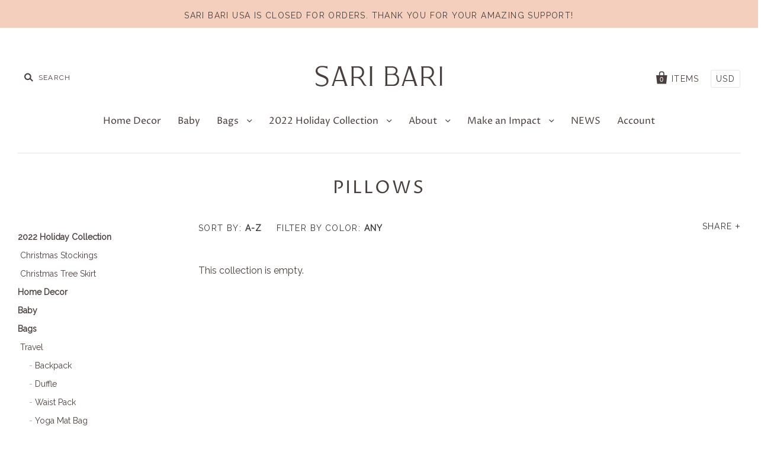

--- FILE ---
content_type: image/svg+xml
request_url: https://saribari.com/cdn/shop/t/21/assets/sari_bari_type_logo.svg?v=60736506484047049181536875274
body_size: 4318
content:
<?xml version="1.0" encoding="UTF-8"?>
<svg width="214px" height="35px" viewBox="0 0 214 35" version="1.1" xmlns="http://www.w3.org/2000/svg" xmlns:xlink="http://www.w3.org/1999/xlink">
    <!-- Generator: Sketch 51.2 (57519) - http://www.bohemiancoding.com/sketch -->
    <title>Group</title>
    <desc>Created with Sketch.</desc>
    <defs>
        <polygon id="path-1" points="0.228493072 0.133067647 4.833125 0.133067647 4.833125 32.8680971 0.228493072 32.8680971"></polygon>
        <polygon id="path-3" points="0 0.124070093 21.7205029 0.124070093 21.7205029 35 0 35"></polygon>
    </defs>
    <g id="Page-1" stroke="none" stroke-width="1" fill="none" fill-rule="evenodd">
        <g id="PRODUCT-DETAIL-PAGE-Copy" transform="translate(-497.000000, -99.000000)">
            <g id="Group" transform="translate(497.000000, 99.000000)">
                <path d="M121.119898,15.5956772 L130.765999,15.5956772 C132.82939,15.5956772 134.756053,16.4468987 136.052517,17.9314813 C137.306356,19.3668169 137.950981,21.2854898 137.968359,23.6304258 C137.950981,25.9792754 137.306028,27.9044711 136.052189,29.3522 C134.744904,30.861569 132.796929,31.7271407 130.707963,31.7271407 L121.119898,31.7271407 L121.119898,15.5956772 Z M132.506422,12.9497154 C131.090607,13.6085152 129.653807,13.6408029 129.643642,13.641129 L121.119898,13.641129 L121.119898,3.27122865 L129.635445,3.27090251 C129.649872,3.27155479 131.086672,3.32797676 132.503471,4.01058468 C134.367507,4.90844402 135.323625,6.42172676 135.344937,8.50281665 C135.323625,10.5874941 134.36849,12.0834915 132.506422,12.9497154 Z M135.091809,14.1743655 C137.132904,12.9076435 138.230996,10.9436373 138.282147,8.46041864 L138.287065,8.46041864 L138.287065,8.2813686 L138.28313,8.2813686 C138.207716,4.48642078 135.771846,2.66004507 133.731407,1.79610413 C132.483797,1.26775972 131.122412,1 129.684956,1 L117.261327,1 C117.155748,1 117.060988,1.06229246 117.02033,1.15948174 C116.979672,1.25667102 117.000985,1.36755811 117.075415,1.44256997 C117.182962,1.55084796 117.720041,2.13659274 117.720041,3.02923387 L117.720041,31.9707661 C117.720041,32.8624288 117.182962,33.4488259 117.075415,33.5577562 C117.000985,33.6324419 116.979672,33.7436551 117.02033,33.8401921 C117.060988,33.9373814 117.155748,34 117.261327,34 L131.898847,33.9986954 C133.947156,33.9986954 135.921362,33.3271762 137.457184,32.1077443 C139.752391,30.2859345 140.94098,27.5401743 140.995082,23.9444972 L141,23.9444972 L141,23.6953273 L140.99541,23.6953273 C140.903273,17.5179376 137.451937,15.1022296 135.091809,14.1743655 Z" id="Fill-1" fill="#493F3D"></path>
                <path d="M64.1001087,3.26786666 L71.5757327,3.26786666 C72.3540331,3.26786666 73.0873431,3.39715199 73.7553021,3.6524661 C75.5168224,4.32527089 78.4773193,6.17304162 78.5163985,10.9842797 C78.4615562,17.7387057 72.7806205,18.6889692 72.3665122,18.7488898 L64.1001087,18.7488898 L64.1001087,3.26786666 Z M85.8606638,33.481556 C83.9155698,32.3531589 82.7924528,30.3708923 81.4920016,28.0756706 C80.6578738,26.6033809 79.7955039,25.0809403 78.6214854,23.6249334 C77.1962435,21.857274 76.0340473,20.8523003 75.2271764,20.2889159 C77.4477954,19.5415359 81.6473333,17.2847415 81.753077,10.9246847 L81.7599734,10.9246847 L81.7599734,10.6827225 L81.7537338,10.6827225 C81.6749186,5.91154006 79.2378862,3.47758896 77.1965719,2.27494227 C75.7801966,1.44093789 74.0955212,1 72.3244774,1 L60.281511,1 C60.1691993,1 60.0677247,1.06578246 60.0230628,1.16771271 C59.9787292,1.26899165 59.9994182,1.38720469 60.0756063,1.46829297 C60.221086,1.62232814 60.695291,2.18994612 60.6956194,3.02557878 L60.6956194,31.9740956 C60.695291,32.8100539 60.221086,33.3776719 60.0759347,33.5313814 C59.9997466,33.612144 59.9787292,33.730357 60.0230628,33.8319616 C60.0677247,33.9338919 60.1688709,34 60.281511,34 L64.5145454,34 C64.6268571,34 64.7283317,33.9338919 64.7729937,33.831636 C64.8173272,33.730357 64.7963098,33.612144 64.7201218,33.531707 C64.574642,33.3776719 64.1001087,32.8103795 64.1001087,31.9737699 L64.1001087,20.7002191 L69.2447725,20.7002191 C70.2407999,20.7002191 71.2259902,20.94153 72.0932861,21.3980994 C73.2587662,22.0113091 74.9825208,23.2409853 76.5752452,25.6159927 C77.1725989,26.5063355 77.7111696,27.4715791 78.2323353,28.4045829 C79.0438037,29.8583101 79.8099533,31.2312748 80.7806942,32.3508793 C81.7691685,33.4913257 82.8945842,34 84.4295107,34 L85.7194532,34 C85.845886,34 85.9572125,33.9156552 85.9903806,33.7951625 C86.0232202,33.6740186 85.97002,33.5450589 85.8606638,33.481556 Z" id="Fill-3" fill="#493F3D"></path>
                <path d="M95.2588066,3.02896789 C95.2588066,2.14249711 95.8112011,1.55543037 95.9221551,1.44617072 C95.9991781,1.37083049 96.0212332,1.25863551 95.9784803,1.16111721 C95.9357274,1.06327275 95.8366493,1 95.7256953,1 L91.2739654,1 C91.16369,1 91.0642726,1.06327275 91.0215197,1.16111721 C90.9787668,1.25863551 91.0008219,1.37083049 91.0781842,1.44649687 C91.1887989,1.55510422 91.7408541,2.14217096 91.7411934,3.02929404 L91.7411934,31.9713583 C91.7408541,32.8581552 91.1887989,33.4452219 91.0778449,33.5538293 C91.0008219,33.6294957 90.9787668,33.7416906 91.0215197,33.8392089 C91.0642726,33.9370534 91.16369,34 91.2739654,34 L95.7256953,34 C95.8366493,34 95.9357274,33.9370534 95.9784803,33.8392089 C96.0212332,33.7416906 95.9991781,33.6294957 95.9221551,33.5535031 C95.8112011,33.4448958 95.2588066,32.857829 95.2588066,31.9710321 L95.2588066,3.02929404 L95.0067002,3.02896789 L95.2588066,3.02896789 Z" id="Fill-5" fill="#493F3D"></path>
                <path d="M196.516417,10.9842797 C196.461575,17.7387057 190.78063,18.6889692 190.366521,18.7488898 L182.100433,18.7488898 L182.100433,3.26786666 L189.57574,3.26786666 C190.354042,3.26786666 191.087353,3.39747765 191.755642,3.6524661 C193.516836,4.32527089 196.477338,6.17304162 196.516417,10.9842797 M203.860694,33.481556 C201.915597,32.3534845 200.792478,30.3708923 199.492354,28.0756706 C198.658224,26.6033809 197.795853,25.0812659 196.621504,23.6249334 C195.195932,21.8569483 194.033405,20.8519747 193.22719,20.2889159 C195.448141,19.5412103 199.647685,17.2844159 199.753101,10.9246847 L199.759997,10.9246847 L199.759997,10.6827225 L199.753758,10.6827225 C199.674942,5.91154006 197.237906,3.47758896 195.196588,2.27494227 C193.780211,1.44093789 192.095533,1 190.324486,1 L178.2815,1 C178.169189,1 178.068042,1.06578246 178.02338,1.16771271 C177.978718,1.26899165 177.999079,1.38720469 178.075595,1.46829297 C178.221075,1.62232814 178.695609,2.18962046 178.695609,3.02590443 L178.695609,31.9740956 C178.695609,32.8103795 178.221075,33.3779975 178.075924,33.5313814 C177.999407,33.612144 177.978718,33.730357 178.023052,33.831636 C178.067714,33.9338919 178.169189,34 178.2815,34 L182.514542,34 C182.626853,34 182.728,33.9342175 182.772662,33.8322873 C182.816995,33.7306827 182.796635,33.613121 182.720118,33.531707 C182.574967,33.3779975 182.100433,32.8103795 182.100433,31.9740956 L182.100433,20.7002191 L187.244448,20.7002191 C188.241134,20.7002191 189.226326,20.94153 190.093294,21.3980994 C191.258776,22.0113091 192.982534,23.2409853 194.575261,25.6163183 C195.172615,26.5066611 195.711187,27.4715791 196.232025,28.4049085 C197.043495,29.8583101 197.810303,31.2312748 198.780717,32.3508793 C199.769521,33.4913257 200.894938,34 202.429867,34 L203.719484,34 C203.846245,34 203.957572,33.9156552 203.990411,33.7948369 C204.023251,33.6736929 203.969722,33.5447333 203.860694,33.481556" id="Fill-7" fill="#493F3D"></path>
                <g id="Group-11" transform="translate(209.000000, 1.000000)">
                    <mask id="mask-2" fill="white">
                        <use xlink:href="#path-1"></use>
                    </mask>
                    <g id="Clip-10"></g>
                    <path d="M4.1508125,30.8554206 L3.918625,30.8550971 L4.1508125,30.8550971 L4.1508125,2.14542059 C4.1508125,1.26606765 4.6595625,0.683714706 4.76175,0.575655882 C4.8326875,0.500597059 4.853,0.389626471 4.813625,0.292567647 C4.7739375,0.195508824 4.6826875,0.133067647 4.5808125,0.133067647 L0.4808125,0.133067647 C0.37925,0.133067647 0.288,0.195508824 0.2483125,0.292567647 C0.2089375,0.389626471 0.22925,0.500597059 0.3001875,0.575979412 C0.402375,0.683714706 0.9108125,1.26606765 0.911125,2.14574412 L0.911125,30.8554206 C0.9108125,31.7350971 0.402375,32.31745 0.3001875,32.4255088 C0.22925,32.5002441 0.2089375,32.6115382 0.2483125,32.7082735 C0.288,32.8053324 0.37925,32.8680971 0.4808125,32.8680971 L4.5808125,32.8680971 C4.6826875,32.8680971 4.7739375,32.8053324 4.813625,32.7082735 C4.853,32.6115382 4.8326875,32.5002441 4.7614375,32.4251853 C4.6595625,32.31745 4.1508125,31.7350971 4.1508125,30.8554206" id="Fill-9" fill="#493F3D" mask="url(#mask-2)"></path>
                </g>
                <g id="Group-14">
                    <mask id="mask-4" fill="white">
                        <use xlink:href="#path-3"></use>
                    </mask>
                    <g id="Clip-13"></g>
                    <path d="M11.3940912,15.2846308 C5.29459118,13.1565 3.13309118,11.2324813 3.13309118,7.93168692 C3.13309118,5.20528505 6.05035588,2.38500467 10.9324147,2.38500467 C11.3145029,2.38500467 11.70565,2.4003785 12.0948559,2.43079907 L12.1129735,2.18841589 L12.1162088,2.43276168 C13.7192971,2.56229439 16.8193559,3.04771495 19.5683853,4.84481776 C19.5910324,4.85953738 19.6136794,4.87556542 19.6363265,4.89159346 C19.6576794,4.90631308 19.6790324,4.92135981 19.7003853,4.93575234 L20.1109441,5.2111729 L19.7760912,0.848602804 C19.7689735,0.756686916 19.7188265,0.672621495 19.64215,0.623883178 C19.5654735,0.57514486 19.4690618,0.565985981 19.3839735,0.599350467 C19.2063559,0.66967757 18.1590912,0.997107477 14.9810618,0.518228972 C14.6513853,0.458696262 14.3077971,0.401780374 13.9674441,0.351406542 L13.4850618,0.267995327 L13.4886206,0.285331776 C12.6455029,0.175752336 11.90365,0.124070093 11.17765,0.124070093 C4.39194412,0.124070093 0.00747352941,3.62407009 0.00747352941,9.04089252 C0.00747352941,13.3979019 3.09556176,16.4079019 10.0203853,18.8000047 C16.3143265,20.9860327 18.4379735,22.8950047 18.4379735,26.364257 C18.4379735,28.4570607 17.5020029,30.0745841 15.6562676,31.1716869 C14.1974735,32.0391636 12.1647382,32.5366869 10.0802382,32.5366869 C3.82220882,32.5366869 1.06800294,29.3222477 0.774561765,28.9558925 C0.715355882,28.8819673 0.624767647,28.842715 0.530620588,28.8505654 C0.437120588,28.858743 0.35365,28.9130421 0.307061765,28.9964533 C0.222620588,29.1501916 -0.488173529,30.5390701 0.593708824,32.0244439 C0.866120588,32.3983224 1.29317941,32.7833224 1.73641471,33.0538364 C2.20715,33.3416869 2.59053235,33.5251916 3.25473824,33.780986 C5.35250294,34.5899112 7.56091471,35.0000981 9.81915,35.0000981 C10.4707382,35.0000981 11.1291206,34.9585561 11.7748853,34.8764533 C12.4248559,34.7936963 13.06965,34.6693972 13.6924441,34.5065 C14.3239735,34.3413131 14.9393265,34.1345841 15.5213559,33.8922009 C16.1176206,33.644257 16.6860618,33.3557523 17.2117971,33.0348645 C17.7368853,32.7143037 18.2432088,32.3430421 18.7168559,31.9312196 C19.2364441,31.4794907 19.7055618,30.9669206 20.1102971,30.408229 C20.4859147,29.8900981 20.8032971,29.3199579 21.0543559,28.7131822 C21.3002382,28.1194907 21.4804441,27.4898178 21.5897971,26.8418271 C21.6765029,26.3289299 21.7205029,25.794771 21.7205029,25.2550514 C21.7205029,20.7017804 18.7281794,17.8128084 11.3940912,15.2846308" id="Fill-12" fill="#493F3D" mask="url(#mask-4)"></path>
                </g>
                <path d="M40.0337577,4.56104327 L46.5114077,23.9407287 L33.5752888,23.9407287 L40.0337577,4.56104327 Z M52.8460129,31.9130873 L43.1605852,2.93705638 C42.8800225,2.0701699 43.1849678,1.50918586 43.2483626,1.4068926 C43.2994036,1.32512315 43.3023295,1.22185257 43.25584,1.13747692 C43.2090253,1.05244973 43.1196224,1 43.0227421,1 L37.9475806,1 C37.8510254,1 37.7619476,1.05244973 37.7151329,1.13682537 C37.6683183,1.22120102 37.6709191,1.32414583 37.721635,1.40591528 C37.7863302,1.51048896 38.0948516,2.07603384 37.8064865,2.95073892 L28.2163135,31.731305 L28.1607212,31.8964727 C27.8681297,32.7724809 27.264416,33.3741868 27.0869105,33.5373999 C27.0049849,33.6120023 26.9783265,33.726675 27.018314,33.8299456 C27.0579764,33.9332162 27.1555069,34 27.2663666,34 L31.0759075,34 C31.1861169,34 31.2833223,33.933542 31.3236349,33.8305972 C31.3636224,33.7276523 31.3372892,33.6129797 31.2560138,33.5380515 C31.0989897,33.3934075 30.607436,32.8584854 30.8723938,32.0521931 L32.9247604,25.8930965 L47.1642117,25.8930965 L49.22178,32.0492611 C49.4886884,32.8578339 48.9964845,33.3930817 48.8388102,33.5383772 C48.7578599,33.6129797 48.7315267,33.7276523 48.7715142,33.8305972 C48.8118268,33.933542 48.9090322,34 49.0192416,34 L53.7341906,34 C53.8440749,34 53.9416054,33.933542 53.9815929,33.8305972 C54.0215804,33.7279781 53.9952472,33.6129797 53.9139718,33.5377257 C53.7380918,33.3761414 53.1418554,32.7812768 52.8460129,31.9130873 Z" id="Fill-15" fill="#493F3D"></path>
                <path d="M158.033725,4.56104327 L164.511715,23.9407287 L151.57524,23.9407287 L158.033725,4.56104327 Z M170.846335,31.9143904 L161.16056,2.93705638 C160.879996,2.0701699 161.184942,1.50918586 161.249312,1.40526373 C161.299703,1.32349428 161.301979,1.22054947 161.255164,1.1364996 C161.20835,1.05212395 161.119272,1 161.022716,1 L155.947868,1 C155.851637,1 155.762559,1.05212395 155.715419,1.13617383 C155.668605,1.21989792 155.670555,1.32284273 155.721596,1.40624105 C155.786292,1.51048896 156.095139,2.07570807 155.806448,2.95073892 L146.216253,31.731305 L146.16066,31.8964727 C145.867743,32.7724809 145.264353,33.3741868 145.086847,33.5373999 C145.005246,33.6120023 144.978263,33.726675 145.01825,33.8299456 C145.058238,33.9332162 145.155443,34 145.265978,34 L149.075853,34 C149.186388,34 149.283919,33.9332162 149.323581,33.8299456 C149.363894,33.726675 149.33691,33.6120023 149.25596,33.5380515 C149.099261,33.3934075 148.607381,32.8584854 148.872339,32.0521931 L150.924711,25.8930965 L165.164196,25.8930965 L167.221769,32.0492611 C167.488353,32.8575081 166.996148,33.3930817 166.839773,33.5373999 C166.758173,33.6120023 166.731514,33.726675 166.771177,33.8299456 C166.811489,33.9332162 166.908695,34 167.01923,34 L171.733865,34 C171.8444,34 171.941605,33.933542 171.981593,33.8305972 C172.02158,33.7276523 171.995247,33.6129797 171.913972,33.5377257 C171.738091,33.3761414 171.141853,32.7812768 170.846335,31.9143904 Z" id="Fill-17" fill="#493F3D"></path>
            </g>
        </g>
    </g>
</svg>